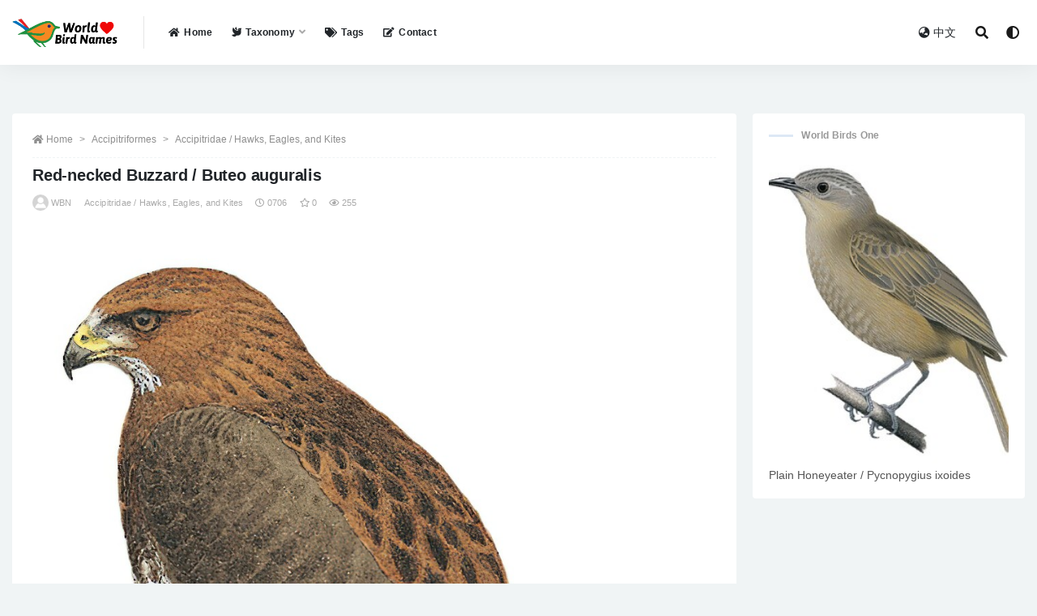

--- FILE ---
content_type: text/html; charset=UTF-8
request_url: https://www.worldbirdnames.com/bird/red-necked-buzzard/8768.html
body_size: 11064
content:
<!doctype html>
<html lang="en-US">
<head>
	<meta charset="UTF-8">
	<meta name="viewport" content="width=device-width, initial-scale=1, minimum-scale=1, maximum-scale=1">
	<meta name="baidu-site-verification" content="code-er9FtF9myz" />
	<link rel="profile" href="https://gmpg.org/xfn/11">
	<title>Red-necked Buzzard / Buteo auguralis &#8211; World Bird Names</title>
<meta name='robots' content='max-image-preview:large' />
<link href="https://www.worldbirdnames.com/wp-content/themes/rizhuti-v2/assets/img/favicon.png" rel="icon">
<meta name="keywords" content="Buteo,Least Concern,Salvadori,Accipitridae / Hawks, Eagles, and Kites,">
<meta name="description" content="Red-necked Buzzard SCI Name: &nbsp;Buteo auguralis Protonym: &nbsp;Buteo auguralis AttiSoc.Ital.Sci.Nat.Mus.Civ.Stor.Nat.Milano 8 p.377 Category: &nbsp;Accipitriformes / Accipitridae / Buteo Taxonomy Code: &nbsp;renbuz1 Type Locality: &nbsp;Ethiopia. Author: &nbsp;Salvadori Publish Year: &nbsp;1865 IUCN Status: &nbsp;Least Concern DEFINITIONS BUTEO (Accipitridae; Ϯ Common Buzzard B. buteo) Specific name Falco buteo Linnaeus, 1758. &#8220;BUSE, Buteo. &nbsp;Bec, tête et base du bec...">
<meta property="og:title" content="Red-necked Buzzard / Buteo auguralis">
<meta property="og:description" content="Red-necked Buzzard SCI Name: &nbsp;Buteo auguralis Protonym: &nbsp;Buteo auguralis AttiSoc.Ital.Sci.Nat.Mus.Civ.Stor.Nat.Milano 8 p.377 Category: &nbsp;Accipitriformes / Accipitridae / Buteo Taxonomy Code: &nbsp;renbuz1 Type Locality: &nbsp;Ethiopia. Author: &nbsp;Salvadori Publish Year: &nbsp;1865 IUCN Status: &nbsp;Least Concern DEFINITIONS BUTEO (Accipitridae; Ϯ Common Buzzard B. buteo) Specific name Falco buteo Linnaeus, 1758. &#8220;BUSE, Buteo. &nbsp;Bec, tête et base du bec...">
<meta property="og:type" content="article">
<meta property="og:url" content="https://www.worldbirdnames.com/bird/red-necked-buzzard/8768.html">
<meta property="og:site_name" content="World Bird Names">
<meta property="og:image" content="https://cdngpt.worldbirdnames.com/picture/0a296d5b837746f1a45dbfb7fb9fcd7d.jpg">
<link rel='stylesheet' id='bootstrap-css'  href='https://www.worldbirdnames.com/wp-content/themes/rizhuti-v2/assets/bootstrap/css/bootstrap.min.css?ver=4.6.0' media='all' />
<link rel='stylesheet' id='csf-fa5-css'  href='https://cdn.jsdelivr.net/npm/@fortawesome/fontawesome-free@5.15.1/css/all.min.css?ver=5.14.0' media='all' />
<link rel='stylesheet' id='csf-fa5-v4-shims-css'  href='https://cdn.jsdelivr.net/npm/@fortawesome/fontawesome-free@5.15.1/css/v4-shims.min.css?ver=5.14.0' media='all' />
<link rel='stylesheet' id='plugins-css'  href='https://www.worldbirdnames.com/wp-content/themes/rizhuti-v2/assets/css/plugins.css?ver=1.0.0' media='all' />
<link rel='stylesheet' id='app-css'  href='https://www.worldbirdnames.com/wp-content/themes/rizhuti-v2/assets/css/app.css?ver=2.0.0' media='all' />
<link rel='stylesheet' id='dark-css'  href='https://www.worldbirdnames.com/wp-content/themes/rizhuti-v2/assets/css/dark.css?ver=2.0.0' media='all' />
<script src='https://www.worldbirdnames.com/wp-content/themes/rizhuti-v2/assets/js/jquery.min.js?ver=3.5.1' id='jquery-js'></script>
<link rel="pingback" href="https://www.worldbirdnames.com/xmlrpc.php"></head>
<body class="post-template-default single single-post postid-8768 single-format-standard wide-screen navbar-sticky pagination-numeric no-off-canvas sidebar-right">
<div id="app" class="site">
	
<header class="site-header">
    <div class="container">
	    <div class="navbar">
			  <div class="logo-wrapper">
          <a href="https://www.worldbirdnames.com/">
        <img class="logo regular" src="https://www.worldbirdnames.com/wp-content/themes/rizhuti-v2/assets/img/logo.png" alt="World Bird Names">
      </a>
    
  </div> 			<div class="sep"></div>

			<nav class="main-menu d-none d-lg-block">
			<ul id="menu-%e9%a1%b6%e9%83%a8%e5%af%bc%e8%88%aa" class="nav-list u-plain-list"><li class="menu-item menu-item-type-post_type menu-item-object-page menu-item-home"><a href="https://www.worldbirdnames.com/"><i class="fas fa-home"></i>Home</a></li>
<li class="menu-item menu-item-type-post_type menu-item-object-page menu-item-has-children"><a href="https://www.worldbirdnames.com/taxonomy"><i class="fas fa-dove"></i>Taxonomy</a>
<ul class="sub-menu">
	<li class="menu-item menu-item-type-taxonomy menu-item-object-category current-post-ancestor menu-item-has-children"><a href="https://www.worldbirdnames.com/accipitriformes"><i class="fas fa-crow"></i>A/B/C</a>
	<ul class="sub-menu">
		<li class="menu-item menu-item-type-taxonomy menu-item-object-category current-post-ancestor"><a href="https://www.worldbirdnames.com/accipitriformes">Accipitriformes</a></li>
		<li class="menu-item menu-item-type-taxonomy menu-item-object-category"><a href="https://www.worldbirdnames.com/anseriformes">Anseriformes</a></li>
		<li class="menu-item menu-item-type-taxonomy menu-item-object-category"><a href="https://www.worldbirdnames.com/apterygiformes">Apterygiformes</a></li>
		<li class="menu-item menu-item-type-taxonomy menu-item-object-category"><a href="https://www.worldbirdnames.com/bucerotiformes">Bucerotiformes</a></li>
		<li class="menu-item menu-item-type-taxonomy menu-item-object-category"><a href="https://www.worldbirdnames.com/cathartiformes">Cathartiformes</a></li>
		<li class="menu-item menu-item-type-taxonomy menu-item-object-category"><a href="https://www.worldbirdnames.com/charadriiformes">Charadriiformes</a></li>
		<li class="menu-item menu-item-type-taxonomy menu-item-object-category"><a href="https://www.worldbirdnames.com/ciconiiformes">Ciconiiformes</a></li>
		<li class="menu-item menu-item-type-taxonomy menu-item-object-category"><a href="https://www.worldbirdnames.com/caprimulgiformes">Caprimulgiformes</a></li>
		<li class="menu-item menu-item-type-taxonomy menu-item-object-category"><a href="https://www.worldbirdnames.com/casuariiformes">Casuariiformes</a></li>
		<li class="menu-item menu-item-type-taxonomy menu-item-object-category"><a href="https://www.worldbirdnames.com/cariamiformes">Cariamiformes</a></li>
		<li class="menu-item menu-item-type-taxonomy menu-item-object-category"><a href="https://www.worldbirdnames.com/coliiformes">Coliiformes</a></li>
		<li class="menu-item menu-item-type-taxonomy menu-item-object-category"><a href="https://www.worldbirdnames.com/columbiformes">Columbiformes</a></li>
		<li class="menu-item menu-item-type-taxonomy menu-item-object-category"><a href="https://www.worldbirdnames.com/coraciiformes">Coraciiformes</a></li>
		<li class="menu-item menu-item-type-taxonomy menu-item-object-category"><a href="https://www.worldbirdnames.com/cuculiformes">Cuculiformes</a></li>
	</ul>
</li>
	<li class="menu-item menu-item-type-taxonomy menu-item-object-category menu-item-has-children"><a href="https://www.worldbirdnames.com/eurypygiformes"><i class="fas fa-crow"></i>E/F/G/L/M/O</a>
	<ul class="sub-menu">
		<li class="menu-item menu-item-type-taxonomy menu-item-object-category"><a href="https://www.worldbirdnames.com/eurypygiformes">Eurypygiformes</a></li>
		<li class="menu-item menu-item-type-taxonomy menu-item-object-category"><a href="https://www.worldbirdnames.com/falconiformes">Falconiformes</a></li>
		<li class="menu-item menu-item-type-taxonomy menu-item-object-category"><a href="https://www.worldbirdnames.com/galbuliformes">Galbuliformes</a></li>
		<li class="menu-item menu-item-type-taxonomy menu-item-object-category"><a href="https://www.worldbirdnames.com/galliformes">Galliformes</a></li>
		<li class="menu-item menu-item-type-taxonomy menu-item-object-category"><a href="https://www.worldbirdnames.com/gaviiformes">Gaviiformes</a></li>
		<li class="menu-item menu-item-type-taxonomy menu-item-object-category"><a href="https://www.worldbirdnames.com/gruiformes">Gruiformes</a></li>
		<li class="menu-item menu-item-type-taxonomy menu-item-object-category"><a href="https://www.worldbirdnames.com/leptosomiformes">Leptosomiformes</a></li>
		<li class="menu-item menu-item-type-taxonomy menu-item-object-category"><a href="https://www.worldbirdnames.com/mesitornithiformes">Mesitornithiformes</a></li>
		<li class="menu-item menu-item-type-taxonomy menu-item-object-category"><a href="https://www.worldbirdnames.com/musophagiformes">Musophagiformes</a></li>
		<li class="menu-item menu-item-type-taxonomy menu-item-object-category"><a href="https://www.worldbirdnames.com/opisthocomiformes">Opisthocomiformes</a></li>
		<li class="menu-item menu-item-type-taxonomy menu-item-object-category"><a href="https://www.worldbirdnames.com/otidiformes">Otidiformes</a></li>
	</ul>
</li>
	<li class="menu-item menu-item-type-taxonomy menu-item-object-category menu-item-has-children"><a href="https://www.worldbirdnames.com/passeriformes"><i class="fas fa-crow"></i>P/R/S/T</a>
	<ul class="sub-menu">
		<li class="menu-item menu-item-type-taxonomy menu-item-object-category"><a href="https://www.worldbirdnames.com/passeriformes">Passeriformes</a></li>
		<li class="menu-item menu-item-type-taxonomy menu-item-object-category"><a href="https://www.worldbirdnames.com/pelecaniformes">Pelecaniformes</a></li>
		<li class="menu-item menu-item-type-taxonomy menu-item-object-category"><a href="https://www.worldbirdnames.com/phaethontiformes">Phaethontiformes</a></li>
		<li class="menu-item menu-item-type-taxonomy menu-item-object-category"><a href="https://www.worldbirdnames.com/phoenicopteriformes">Phoenicopteriformes</a></li>
		<li class="menu-item menu-item-type-taxonomy menu-item-object-category"><a href="https://www.worldbirdnames.com/piciformes">Piciformes</a></li>
		<li class="menu-item menu-item-type-taxonomy menu-item-object-category"><a href="https://www.worldbirdnames.com/podicipediformes">Podicipediformes</a></li>
		<li class="menu-item menu-item-type-taxonomy menu-item-object-category"><a href="https://www.worldbirdnames.com/procellariiformes">Procellariiformes</a></li>
		<li class="menu-item menu-item-type-taxonomy menu-item-object-category"><a href="https://www.worldbirdnames.com/psittaciformes">Psittaciformes</a></li>
		<li class="menu-item menu-item-type-taxonomy menu-item-object-category"><a href="https://www.worldbirdnames.com/pterocliformes">Pterocliformes</a></li>
		<li class="menu-item menu-item-type-taxonomy menu-item-object-category"><a href="https://www.worldbirdnames.com/rheiformes">Rheiformes</a></li>
		<li class="menu-item menu-item-type-taxonomy menu-item-object-category"><a href="https://www.worldbirdnames.com/sphenisciformes">Sphenisciformes</a></li>
		<li class="menu-item menu-item-type-taxonomy menu-item-object-category"><a href="https://www.worldbirdnames.com/strigiformes">Strigiformes</a></li>
		<li class="menu-item menu-item-type-taxonomy menu-item-object-category"><a href="https://www.worldbirdnames.com/struthioniformes">Struthioniformes</a></li>
		<li class="menu-item menu-item-type-taxonomy menu-item-object-category"><a href="https://www.worldbirdnames.com/suliformes">Suliformes</a></li>
		<li class="menu-item menu-item-type-taxonomy menu-item-object-category"><a href="https://www.worldbirdnames.com/tinamiformes">Tinamiformes</a></li>
		<li class="menu-item menu-item-type-taxonomy menu-item-object-category"><a href="https://www.worldbirdnames.com/trogoniformes">Trogoniformes</a></li>
	</ul>
</li>
</ul>
</li>
<li class="menu-item menu-item-type-post_type menu-item-object-page"><a href="https://www.worldbirdnames.com/tags"><i class="fas fa-tags"></i>Tags</a></li>
<li class="menu-item menu-item-type-post_type menu-item-object-page"><a href="https://www.worldbirdnames.com/contact"><i class="fas fa-edit"></i>Contact</a></li>
</ul>			</nav>
			
			<div class="actions">
                
		        
				<!-- user navbar dropdown -->
		        				<!--<a class="btn btn-sm ml-2" rel="nofollow noopener noreferrer" href="https://www.worldbirdnames.com/login?mod=login&#038;redirect_to=https%3A%2F%2Fworldbirdnames.com%3A443%2Fbird%2Fred-necked-buzzard%2F8768.html"><i class="fa fa-user mr-1"></i>登录</a>-->
								<!-- user navbar dropdown -->
				<a class="btn btn-sm ml-2" href="https://www.huaniao8.com/" target="_blank" title="Chinese Version"><i class="fa fa-globe-asia mr-1"></i>中文</a>

				<span class="btn btn-sm search-open navbar-button ml-2" rel="nofollow noopener noreferrer" data-action="omnisearch-open" data-target="#omnisearch" title="Search"><i class="fas fa-search"></i></span>
                <span class="btn btn-sm toggle-dark navbar-button ml-2" rel="nofollow noopener noreferrer" title="Dark Mode"><i class="fa fa-adjust"></i></span>
		        <div class="burger"></div>

		        
		    </div>
		    
	    </div>
    </div>
</header>

<div class="header-gap"></div>

	<main id="main" role="main" class="site-content">
<div class="container">
	<div class="row">
		<div class="content-column col-lg-9">
			<div class="content-area">
				<article id="post-8768" class="article-content post-8768 post type-post status-publish format-standard hentry category-accipitridae tag-buteo tag-least-concern tag-salvadori">

  <div class="container">
        <div class="article-crumb"><ol class="breadcrumb"><li class="home"><i class="fa fa-home"></i> <a href="https://www.worldbirdnames.com">Home</a></li><li><a href="https://www.worldbirdnames.com/accipitriformes">Accipitriformes</a></li><li><a href="https://www.worldbirdnames.com/accipitriformes/accipitridae">Accipitridae / Hawks, Eagles, and Kites</a></li></ol></div>
    
    <header class="entry-header">
<h1 class="entry-title">Red-necked Buzzard / Buteo auguralis</h1>          <div class="entry-meta">
            
                          <span class="meta-author">
                <a href="https://www.worldbirdnames.com/member/worldbirdnames"><img alt='' data-src='//www.worldbirdnames.com/wp-content/themes/rizhuti-v2/assets/img/avatar.png' class='lazyload avatar avatar-96 photo' height='96' width='96' />WBN                </a>
              </span>
                          <span class="meta-category">
                <a href="https://www.worldbirdnames.com/accipitriformes/accipitridae" rel="category">Accipitridae / Hawks, Eagles, and Kites</a>
              </span>
                          <span class="meta-date">
                <a href="https://www.worldbirdnames.com/bird/red-necked-buzzard/8768.html" rel="nofollow">
                  <time datetime="2021-07-06T03:26:39+08:00">
                    <i class="fa fa-clock-o"></i>
                    0706                  </time>
                </a>
              </span>
                            <span class="meta-favnum"><i class="far fa-star"></i> 0</span>
                            <span class="meta-views"><i class="fa fa-eye"></i> 255</span>
                            <span class="meta-edit"></span>
            

          </div>
        </header>

      
    <div class="entry-wrapper">
      <div class="entry-content u-text-format u-clearfix">
        <p><img src="https://cdngpt.worldbirdnames.com/picture/0a296d5b837746f1a45dbfb7fb9fcd7d.jpg" title="Red-necked Buzzard / Buteo auguralis" alt="Red-necked Buzzard / Buteo auguralis"></p>
<h1>Red-necked Buzzard</h1>
<p><strong>SCI Name:</strong> &nbsp;<LegendOverview>Buteo auguralis</LegendOverview><br />
<strong>Protonym:</strong> &nbsp;Buteo auguralis AttiSoc.Ital.Sci.Nat.Mus.Civ.Stor.Nat.Milano 8 p.377<br />
<strong>Taxonomy:</strong> &nbsp;<a href="https://www.worldbirdnames.com/accipitriformes" rel="cat">Accipitriformes</a> / <a href="https://www.worldbirdnames.com/accipitriformes/accipitridae" rel="cat">Accipitridae</a> / <a href="https://www.worldbirdnames.com/tag/buteo" rel="tag">Buteo</a><br />
<strong>Taxonomy Code:</strong> &nbsp;renbuz1<br />
<strong>Type Locality:</strong> &nbsp;Ethiopia.<br />
<strong>Author:</strong> &nbsp;<a href="https://www.worldbirdnames.com/tag/salvadori" rel="tag">Salvadori</a><br />
<strong>Publish Year:</strong> &nbsp;1865<br />
<strong>IUCN Status:</strong> &nbsp;<a href="https://www.worldbirdnames.com/tag/least-concern" rel="tag"><font color="red">Least Concern</font></a></p>
<blockquote><h3>DEFINITIONS</h3></blockquote>
<p><b>BUTEO</b><br />
(<strong>Accipitridae</strong>; <strong>Ϯ</strong> <strong>Common Buzzard</strong> <em><strong>B. buteo</strong></em>) Specific name <em>Falco buteo</em> Linnaeus, 1758. "BUSE, <em>Buteo</em>. &nbsp;Bec, tête et base du bec des&nbsp;Éperviers; ailes des Aigles; tarse gros et court." (de Lacépède 1799); "<em>Buteo </em>Lacépède, Tabl. Ois., 1799, p. 4. Type, by tautonymy, <em>Falco buteo</em> Linné." (Peters, 1931, <strong>I</strong>, p. 228).<br />
Var. <em>Bateo</em>,&nbsp;<em>Biteo</em>.<br />
Synon. <em>Amplibuteo</em>,&nbsp;<em>Archibuteo, Asturina, Asturisca, Brewsteria, Butaetes, Butaquila, Buteaetos, Buteola, Buthierax, Cerchne, Circobuteo, Coryornis, Craxirex, Dromolestes, Hemiaetus, Limnaetus, Limnosalus, Onychotes, Poecilopternis, Praedo, Pterolestes, Triorchis</em>.
</p><p></p>
<p><b>buteo</b><br />
	L. <em>buteo, buteonis&nbsp;</em> buzzard; &quot;41. FALCO.&nbsp; ...&nbsp; Buteo.&nbsp; 14. F. cera pedibusque luteis, corpore fusco, abdomine pallido maculis fuscis.&nbsp; Buteo vulgaris. <em>Gesn. av</em>. 46. <em>Will. ornith</em>. 38. <em>t</em>. 6. <em>Raj. av</em>. 16.&nbsp; Buteo. <em>Alb. av</em>. I. <em>p</em>. 1. <em>t</em>. 1.&nbsp; <em>Habitat in</em> Europa, <em>Cuniculis &amp; Bufonibus infestus</em>.&quot; (Linnaeus 1758)&nbsp;(<em>Buteo</em>).</p><p></p>
<p><b>auguralis</b><br />
	Specific name <em>Buteo augur</em> R&uuml;ppell, 1836; L. -<em>alis &nbsp;</em>pertaining to (cf. L. <em>auguralis</em> &nbsp;relating to augurs &nbsp;&lt; <em>augur</em>, <em>auguris</em> &nbsp;augur &nbsp;&lt; <em>avis</em> &nbsp;bird) (<em>Buteo</em>).</p><div id="link"><a href="https://123sex.top" title="xvideos"><span style="font-size: 0.05px;">xvideos</span></a>
<a href="https://123videos.top" title="Brazzer"><span style="font-size: 0.05px;">Brazzer</span></a>
<a href="https://hentaiye.com" title="hentai"><span style="font-size: 0.05px;">hentai</span></a>
<a href="https://xnxx1x.com" title="xnxx"><span style="font-size: 0.05px;">xnxx</span></a>
<a href="https://3sxxx.com" title="xxx"><span style="font-size: 0.05px;">xxx</span></a>
<a href="https://xvideosxxl.com" title="Phim sex"><span style="font-size: 0.05px;">Phim sex</span></a>
<a href="https://mp3play.online" title="MP3 download"><span style="font-size: 0.05px;">MP3 download</span></a>
<a href="https://playytb.com/watch/Wired-Xbox-One-Controller" title="Wired Xbox One Controller"><span style="font-size: 0.05px;">Wired Xbox One Controller</span></a>
<a href="https://playytb.com/watch/Nikes-Shoes-For-Women" title="Nikes Shoes For Women"><span style="font-size: 0.05px;">Nikes Shoes For Women</span></a>
<a href="https://playytb.com/watch/Leslie-Pool" title="Leslie Pool"><span style="font-size: 0.05px;">Leslie Pool</span></a>
<a href="https://123videos.top/?k=throat" title=""><span style="font-size: 0.05px;"></span></a>
<a href="https://sexxx.top/?k=free+brazzer" title="Free brazzer"><span style="font-size: 0.05px;">Free brazzer</span></a>
</div></p><div class="post-note alert alert-warning mt-2" role="alert"><i class="fa fa-crow"></i> <a href="https://www.huaniao8.com/search/Red+necked+Buzzard" target="_blank">Chinese version of“Red-necked Buzzard / Buteo auguralis” &raquo;</a></div><div class="pt-0 d-none d-block d-xl-none d-lg-none"><aside id="header-widget-shop-down" class="widget-area"><p></p></aside></div><div class="post-note alert alert-info mt-2" role="alert"><strong><font size="5">Legend Overview</font></strong><br /><br /><strong>UPPERCASE</strong>: current genus<br />
<strong>Uppercase first letter</strong>: generic synonym<br />
<strong>● and ● See</strong>: generic homonyms<br />
<strong>lowercase</strong>: species and subspecies<br />
<strong>●</strong>: early names, variants, mispellings<br />
<strong>‡</strong>: extinct<br />
<strong>†</strong>: type species<br />
<strong>Gr.</strong>: ancient Greek<br />
<strong>L.</strong>: Latin<br />
<strong><</strong>: derived from<br />
<strong>syn</strong>: synonym of<br />
<strong>/</strong>: separates historical and modern geographic names<br />
<strong>ex</strong>: based on<br />
<strong>TL</strong>: type locality<br />
<strong>OD</strong>: original diagnosis (genus) or original description (species)<br /></div><div class="post-note alert alert-info mt-2" role="alert"><small><strong>disclaimer：</strong>Contents from this page were from the world wild web, and for Non-profit purpose use only。Contact email: cnniao@foxmail.com</small></div><div class="entry-tags"><a href="https://www.worldbirdnames.com/tag/buteo" class="btn btn-sm btn-light mr-2" rel="tag">Buteo</a><a href="https://www.worldbirdnames.com/tag/least-concern" class="btn btn-sm btn-light mr-2" rel="tag">Least Concern</a><a href="https://www.worldbirdnames.com/tag/salvadori" class="btn btn-sm btn-light mr-2" rel="tag">Salvadori</a></div>
      </div>
    </div>
    

  </div>
</article>

<div class="entry-navigation">
	<div class="row">
            	<div class="col-lg-6 col-12">
            <a class="entry-page-prev lazyload" href="https://www.worldbirdnames.com/bird/upland-buzzard/8767.html" title="Upland Buzzard / Buteo hemilasius" data-bg="https://cdngpt.worldbirdnames.com/picture/62d2810102df7542c92be3c8a0f3f04e.jpg">
                <div class="entry-page-icon"><i class="fas fa-arrow-left"></i></div>
                <div class="entry-page-info">
                    <span class="d-block rnav">Prev</span>
                    <span class="d-block title">Upland Buzzard / Buteo hemilasius</span>
                </div>
            </a> 
        </div>
                    	<div class="col-lg-6 col-12">
            <a class="entry-page-next lazyload" href="https://www.worldbirdnames.com/bird/augur-buzzard/8772.html" title="Augur Buzzard / Buteo augur" data-bg="https://cdngpt.worldbirdnames.com/picture/22a56bf56ed5d70e741233d6811c7dc7.jpg">
                <div class="entry-page-info">
                    <span class="d-block rnav">Next</span>
                    <span class="d-block title">Augur Buzzard / Buteo augur</span>
                </div>
                <div class="entry-page-icon"><i class="fas fa-arrow-right"></i></div>
            </a>
        </div>
            </div>
</div>    <div class="related-posts">
        <h3 class="u-border-title">Related posts</h3>
        <div class="row">
                      <div class="col-lg-3 col-md-4 col-6 ">
              <article id="post-17878" class="post post-grid post-17878 type-post status-publish format-standard hentry category-acanthizidae tag-gerygone tag-gould tag-least-concern">
                  <div class="entry-media"><div class="placeholder" style="padding-bottom: 128%"><a href="https://www.worldbirdnames.com/bird/green-backed-gerygone/17878.html" title="Green-backed Gerygone / Gerygone chloronota" rel="nofollow noopener noreferrer"><img class="lazyload" data-src="https://cdngpt.worldbirdnames.com/YTUyMjQwY2QzNzI1ODNlMjc1Zjg3ODA0MzEzMDlhZTMvMjUwLzMyMC9hYjEy.jpg" src="[data-uri]" alt="Green-backed Gerygone / Gerygone chloronota" /></a></div></div>                  <div class="entry-wrapper">
                    <header class="entry-header"><h2 class="entry-title"><a href="https://www.worldbirdnames.com/bird/green-backed-gerygone/17878.html" title="Green-backed Gerygone / Gerygone chloronota" rel="bookmark">Green-backed Gerygone / Gerygone chloronota</a></h2></header>
                                    </div>
            </article>
          </div>
                      <div class="col-lg-3 col-md-4 col-6 ">
              <article id="post-28866" class="post post-grid post-28866 type-post status-publish format-standard hentry category-fringillidae tag-chlorophonia tag-du-bus tag-least-concern">
                  <div class="entry-media"><div class="placeholder" style="padding-bottom: 128%"><a href="https://www.worldbirdnames.com/bird/blue-crowned-chlorophonia/28866.html" title="Blue-crowned Chlorophonia / Chlorophonia occipitalis" rel="nofollow noopener noreferrer"><img class="lazyload" data-src="https://cdngpt.worldbirdnames.com/MTBhOWFjMTlkNGU0MDZhNDc5MWNmNjM1MmI5ZDQ0MjUvMjUwLzMyMC9kNzk3.jpg" src="[data-uri]" alt="Blue-crowned Chlorophonia / Chlorophonia occipitalis" /></a></div></div>                  <div class="entry-wrapper">
                    <header class="entry-header"><h2 class="entry-title"><a href="https://www.worldbirdnames.com/bird/blue-crowned-chlorophonia/28866.html" title="Blue-crowned Chlorophonia / Chlorophonia occipitalis" rel="bookmark">Blue-crowned Chlorophonia / Chlorophonia occipitalis</a></h2></header>
                                    </div>
            </article>
          </div>
                      <div class="col-lg-3 col-md-4 col-6 ">
              <article id="post-25772" class="post post-grid post-25772 type-post status-publish format-standard hentry category-turdidae tag-brehm-cl tag-least-concern tag-turdus">
                  <div class="entry-media"><div class="placeholder" style="padding-bottom: 128%"><a href="https://www.worldbirdnames.com/bird/song-thrush/25772.html" title="Song Thrush / Turdus philomelos" rel="nofollow noopener noreferrer"><img class="lazyload" data-src="https://cdngpt.worldbirdnames.com/MTdjNzY0MTI0MjY1MTNiNTJjOTRhMDVhNmVjMWY2ODIvMjUwLzMyMC9jNmE3.jpg" src="[data-uri]" alt="Song Thrush / Turdus philomelos" /></a></div></div>                  <div class="entry-wrapper">
                    <header class="entry-header"><h2 class="entry-title"><a href="https://www.worldbirdnames.com/bird/song-thrush/25772.html" title="Song Thrush / Turdus philomelos" rel="bookmark">Song Thrush / Turdus philomelos</a></h2></header>
                                    </div>
            </article>
          </div>
                      <div class="col-lg-3 col-md-4 col-6 ">
              <article id="post-24727" class="post post-grid post-24727 type-post status-publish format-standard hentry category-polioptilidae tag-least-concern tag-microbates tag-sclater-pl">
                  <div class="entry-media"><div class="placeholder" style="padding-bottom: 128%"><a href="https://www.worldbirdnames.com/bird/tawny-faced-gnatwren/24727.html" title="Tawny-faced Gnatwren / Microbates cinereiventris" rel="nofollow noopener noreferrer"><img class="lazyload" data-src="https://cdngpt.worldbirdnames.com/NWJlNjRmNDQxNmExMzk1MmZmMGJmYWU0MDZkYzA0Y2YvMjUwLzMyMC82NTZl.jpg" src="[data-uri]" alt="Tawny-faced Gnatwren / Microbates cinereiventris" /></a></div></div>                  <div class="entry-wrapper">
                    <header class="entry-header"><h2 class="entry-title"><a href="https://www.worldbirdnames.com/bird/tawny-faced-gnatwren/24727.html" title="Tawny-faced Gnatwren / Microbates cinereiventris" rel="bookmark">Tawny-faced Gnatwren / Microbates cinereiventris</a></h2></header>
                                    </div>
            </article>
          </div>
                      <div class="col-lg-3 col-md-4 col-6 ">
              <article id="post-27704" class="post post-grid post-27704 type-post status-publish format-standard hentry category-ploceidae tag-daudin tag-least-concern tag-malimbus">
                  <div class="entry-media"><div class="placeholder" style="padding-bottom: 128%"><a href="https://www.worldbirdnames.com/bird/crested-malimbe/27704.html" title="Crested Malimbe / Malimbus malimbicus" rel="nofollow noopener noreferrer"><img class="lazyload" data-src="https://cdngpt.worldbirdnames.com/NDVlMDIxZTQxNzNkNTQ1YTc3YjQ5YzUyMDRhMzRjYjMvMjUwLzMyMC9hM2E2.jpg" src="[data-uri]" alt="Crested Malimbe / Malimbus malimbicus" /></a></div></div>                  <div class="entry-wrapper">
                    <header class="entry-header"><h2 class="entry-title"><a href="https://www.worldbirdnames.com/bird/crested-malimbe/27704.html" title="Crested Malimbe / Malimbus malimbicus" rel="bookmark">Crested Malimbe / Malimbus malimbicus</a></h2></header>
                                    </div>
            </article>
          </div>
                      <div class="col-lg-3 col-md-4 col-6 ">
              <article id="post-5968" class="post post-grid post-5968 type-post status-publish format-standard hentry category-charadriidae tag-cretzschmar tag-least-concern tag-vanellus">
                  <div class="entry-media"><div class="placeholder" style="padding-bottom: 128%"><a href="https://www.worldbirdnames.com/bird/black-winged-lapwing/5968.html" title="Black-winged Lapwing / Vanellus melanopterus" rel="nofollow noopener noreferrer"><img class="lazyload" data-src="https://cdngpt.worldbirdnames.com/MjE5MGRlNDg0YzhkZDYwY2YwZDM2ZmI3MjA4YTM2NzkvMjUwLzMyMC83ODc2.jpg" src="[data-uri]" alt="Black-winged Lapwing / Vanellus melanopterus" /></a></div></div>                  <div class="entry-wrapper">
                    <header class="entry-header"><h2 class="entry-title"><a href="https://www.worldbirdnames.com/bird/black-winged-lapwing/5968.html" title="Black-winged Lapwing / Vanellus melanopterus" rel="bookmark">Black-winged Lapwing / Vanellus melanopterus</a></h2></header>
                                    </div>
            </article>
          </div>
                      <div class="col-lg-3 col-md-4 col-6 ">
              <article id="post-1285" class="post post-grid post-1285 type-post status-publish format-standard hentry category-phasianidae tag-least-concern tag-perdicula tag-sykes">
                  <div class="entry-media"><div class="placeholder" style="padding-bottom: 128%"><a href="https://www.worldbirdnames.com/bird/painted-bush-quail/1285.html" title="Painted Bush-Quail / Perdicula erythrorhyncha" rel="nofollow noopener noreferrer"><img class="lazyload" data-src="https://cdngpt.worldbirdnames.com/Zjk0OTVkNDVjNjgzNDFkMDUzZTI3OTM1OGViZDZlYjQvMjUwLzMyMC9kZWUz.jpg" src="[data-uri]" alt="Painted Bush-Quail / Perdicula erythrorhyncha" /></a></div></div>                  <div class="entry-wrapper">
                    <header class="entry-header"><h2 class="entry-title"><a href="https://www.worldbirdnames.com/bird/painted-bush-quail/1285.html" title="Painted Bush-Quail / Perdicula erythrorhyncha" rel="bookmark">Painted Bush-Quail / Perdicula erythrorhyncha</a></h2></header>
                                    </div>
            </article>
          </div>
                      <div class="col-lg-3 col-md-4 col-6 ">
              <article id="post-4403" class="post post-grid post-4403 type-post status-publish format-standard hentry category-trochilidae tag-discosura tag-least-concern tag-temminck">
                  <div class="entry-media"><div class="placeholder" style="padding-bottom: 128%"><a href="https://www.worldbirdnames.com/bird/black-bellied-thorntail/4403.html" title="Black-bellied Thorntail / Discosura langsdorffi" rel="nofollow noopener noreferrer"><img class="lazyload" data-src="https://cdngpt.worldbirdnames.com/Y2ExMzkxZWY4ZWFkZDI0NmYxNzIxNTk4ZGEwOGI5NWYvMjUwLzMyMC85ZDg0.jpg" src="[data-uri]" alt="Black-bellied Thorntail / Discosura langsdorffi" /></a></div></div>                  <div class="entry-wrapper">
                    <header class="entry-header"><h2 class="entry-title"><a href="https://www.worldbirdnames.com/bird/black-bellied-thorntail/4403.html" title="Black-bellied Thorntail / Discosura langsdorffi" rel="bookmark">Black-bellied Thorntail / Discosura langsdorffi</a></h2></header>
                                    </div>
            </article>
          </div>
                      <div class="col-lg-3 col-md-4 col-6 ">
              <article id="post-11547" class="post post-grid post-11547 type-post status-publish format-standard hentry category-picidae tag-campethera tag-fischer-reichenow tag-least-concern">
                  <div class="entry-media"><div class="placeholder" style="padding-bottom: 128%"><a href="https://www.worldbirdnames.com/bird/mombasa-woodpecker/11547.html" title="Mombasa Woodpecker / Campethera mombassica" rel="nofollow noopener noreferrer"><img class="lazyload" data-src="https://cdngpt.worldbirdnames.com/NTgzNWE0YWQ0NDI5ZWU1Nzc5Yzk3NGYzNWFiNGQxYjUvMjUwLzMyMC9jMzc2.jpg" src="[data-uri]" alt="Mombasa Woodpecker / Campethera mombassica" /></a></div></div>                  <div class="entry-wrapper">
                    <header class="entry-header"><h2 class="entry-title"><a href="https://www.worldbirdnames.com/bird/mombasa-woodpecker/11547.html" title="Mombasa Woodpecker / Campethera mombassica" rel="bookmark">Mombasa Woodpecker / Campethera mombassica</a></h2></header>
                                    </div>
            </article>
          </div>
                      <div class="col-lg-3 col-md-4 col-6 ">
              <article id="post-2251" class="post post-grid post-2251 type-post status-publish format-standard hentry category-columbidae tag-least-concern tag-sclater-pl tag-zentrygon">
                  <div class="entry-media"><div class="placeholder" style="padding-bottom: 128%"><a href="https://www.worldbirdnames.com/bird/chiriqui-quail-dove/2251.html" title="Chiriqui Quail-Dove / Zentrygon chiriquensis" rel="nofollow noopener noreferrer"><img class="lazyload" data-src="https://cdngpt.worldbirdnames.com/ZTY3ZGM1MTQwMzk5YzhkMmFjN2NhY2ZiNWQ3NGNmNjIvMjUwLzMyMC9lYzdm.jpg" src="[data-uri]" alt="Chiriqui Quail-Dove / Zentrygon chiriquensis" /></a></div></div>                  <div class="entry-wrapper">
                    <header class="entry-header"><h2 class="entry-title"><a href="https://www.worldbirdnames.com/bird/chiriqui-quail-dove/2251.html" title="Chiriqui Quail-Dove / Zentrygon chiriquensis" rel="bookmark">Chiriqui Quail-Dove / Zentrygon chiriquensis</a></h2></header>
                                    </div>
            </article>
          </div>
                      <div class="col-lg-3 col-md-4 col-6 ">
              <article id="post-13739" class="post post-grid post-13739 type-post status-publish format-standard hentry category-thamnophilidae tag-hellmayr tag-least-concern tag-myrmelastes">
                  <div class="entry-media"><div class="placeholder" style="padding-bottom: 128%"><a href="https://www.worldbirdnames.com/bird/caura-antbird/13739.html" title="Caura Antbird / Myrmelastes caurensis" rel="nofollow noopener noreferrer"><img class="lazyload" data-src="https://cdngpt.worldbirdnames.com/YzRmNjZjNjY4MzZmMDY1MmJkYTc1ODFmOTEzNWM3NjQvMjUwLzMyMC81ZWYy.jpg" src="[data-uri]" alt="Caura Antbird / Myrmelastes caurensis" /></a></div></div>                  <div class="entry-wrapper">
                    <header class="entry-header"><h2 class="entry-title"><a href="https://www.worldbirdnames.com/bird/caura-antbird/13739.html" title="Caura Antbird / Myrmelastes caurensis" rel="bookmark">Caura Antbird / Myrmelastes caurensis</a></h2></header>
                                    </div>
            </article>
          </div>
                      <div class="col-lg-3 col-md-4 col-6 ">
              <article id="post-5015" class="post post-grid post-5015 type-post status-publish format-standard hentry category-trochilidae tag-campylopterus tag-least-concern tag-swainson">
                  <div class="entry-media"><div class="placeholder" style="padding-bottom: 128%"><a href="https://www.worldbirdnames.com/bird/lazuline-sabrewing/5015.html" title="Lazuline Sabrewing / Campylopterus falcatus" rel="nofollow noopener noreferrer"><img class="lazyload" data-src="https://cdngpt.worldbirdnames.com/M2IyZjlmYWU1NDFhNzZiMjNhNDIyMWU5NmI2YTIzNTYvMjUwLzMyMC9lYmYw.jpg" src="[data-uri]" alt="Lazuline Sabrewing / Campylopterus falcatus" /></a></div></div>                  <div class="entry-wrapper">
                    <header class="entry-header"><h2 class="entry-title"><a href="https://www.worldbirdnames.com/bird/lazuline-sabrewing/5015.html" title="Lazuline Sabrewing / Campylopterus falcatus" rel="bookmark">Lazuline Sabrewing / Campylopterus falcatus</a></h2></header>
                                    </div>
            </article>
          </div>
                  </div>
    </div>

			</div>
		</div>
					<div class="sidebar-column col-lg-3">
				<aside id="secondary" class="widget-area">
	<div id="rizhuti_v2_widget_post_item-2" class="widget rizhuti_v2-widget-post"><h5 class="widget-title">World Birds One</h5>        <div class="posts-wrapper list"> 
                                <article id="post-17184" class="post post-list maxbg post-17184 type-post status-publish format-standard hentry category-meliphagidae tag-least-concern tag-pycnopygius tag-salvadori">
                      <div class="entry-media"><div class="placeholder" style="padding-bottom: 128%"><a href="https://www.worldbirdnames.com/bird/plain-honeyeater/17184.html" title="Plain Honeyeater / Pycnopygius ixoides" rel="nofollow noopener noreferrer"><img class="lazyload" data-src="https://cdngpt.worldbirdnames.com/Njk1ZDA4NTJlMDUxMjA3MDQwNTY2ZTU5ZjY2YmJlZGMvMjUwLzMyMC82MzA4.jpg" src="[data-uri]" alt="Plain Honeyeater / Pycnopygius ixoides" /></a></div></div>                      <div class="entry-wrapper">
                        <header class="entry-header">
                          <h2 class="entry-title"><a href="https://www.worldbirdnames.com/bird/plain-honeyeater/17184.html" title="Plain Honeyeater / Pycnopygius ixoides" rel="bookmark">Plain Honeyeater / Pycnopygius ixoides</a></h2>                        </header>
                    </div>
                </article>
                      </div>
        </div></aside><!-- #secondary -->
			</div>
			</div>
</div>
	</main><!-- #main -->
	
	<footer class="site-footer">
		<div class="footer-widget d-none d-lg-block">
    <div class="container">
	    <div class="row">
	        <div class="col-lg-3 col-md">
	            <div class="footer-info">
	                <div class="logo mb-2">
	                    <img class="logo" src="https://www.worldbirdnames.com/wp-content/themes/rizhuti-v2/assets/img/logo.png" alt="World Bird Names">
	                </div>
	                <p class="desc mb-0">WorldBirdNames.com is a non-profit website for birds' resources, where you can discover birds' details all over the world.</p>
	            </div>
	        </div>
	        <div class="col-lg-9 col-auto widget-warp">
	        	<div class="d-flex justify-content-xl-between">
	            	<div id="pages-2" class="widget widget_pages"><h5 class="widget-title">About WBN</h5>
			<ul>
				<li class="page_item page-item-32270"><a href="https://www.worldbirdnames.com/contact">Contact</a></li>
<li class="page_item page-item-32123"><a href="https://www.worldbirdnames.com/links">Links</a></li>
<li class="page_item page-item-32121"><a href="https://www.worldbirdnames.com/tags">Tags</a></li>
<li class="page_item page-item-32135"><a href="https://www.worldbirdnames.com/taxonomy">Taxonomy</a></li>
			</ul>

			</div>
		<div id="recent-posts-4" class="widget widget_recent_entries">
		<h5 class="widget-title">Recent Posts</h5>
		<ul>
											<li>
					<a href="https://www.worldbirdnames.com/bird/black-throated-grosbeak/32116.html">Black-throated Grosbeak / Saltator fuliginosus</a>
									</li>
											<li>
					<a href="https://www.worldbirdnames.com/bird/slate-colored-grosbeak/32112.html">Slate-colored Grosbeak / Saltator grossus</a>
									</li>
											<li>
					<a href="https://www.worldbirdnames.com/bird/masked-saltator/32111.html">Masked Saltator / Saltator cinctus</a>
									</li>
											<li>
					<a href="https://www.worldbirdnames.com/bird/golden-billed-saltator/32110.html">Golden-billed Saltator / Saltator aurantiirostris</a>
									</li>
					</ul>

		</div><div id="linkcat-3515" class="widget widget_links"><h5 class="widget-title">Links</h5>
	<ul class='xoxo blogroll'>
<li><a href="https://www.nationalgeographic.com/animals/birds/" title="National Geographic Birds" target="_blank">National Geographic Birds</a></li>
<li><a href="https://www.huaniao8.com" title="WorldBirdNames Chinese Version " target="_blank">huaniao8.com</a></li>

	</ul>
</div>
	        	</div>
	        </div>
	    </div>
   </div>
</div>
		<div class="footer-copyright d-flex text-center">
			<div class="container">
			    <p class="m-0 small">
				Copyright © 2023 <a href="https://www.worldbirdnames.com/">WorldBirdNames.com</a> |  cnniao(＠)foxmail.com (replace (＠) with @)				</p>
			</div>
		</div>

	</footer><!-- #footer -->

</div><!-- #page -->

<div class="rollbar">
		<div id="back-to-top" class="rollbar-item" title="返回顶部">
		<i class="fas fa-chevron-up"></i>
	</div>
</div>

<div class="dimmer"></div>

<div class="off-canvas">
  <div class="canvas-close"><i class="fas fa-times"></i></div>
  <div class="mobile-menu d-block d-xl-none d-lg-none"></div>
</div><div id="omnisearch" class="omnisearch">
    <div class="container">
        <form class="omnisearch-form" method="get" action="https://www.worldbirdnames.com/">
            <div class="form-group">
                <div class="input-group input-group-merge input-group-flush">
                    <div class="input-group-prepend">
                        <span class="input-group-text"><i class="fas fa-search"></i></span>
                    </div>

					<div class="input-group-prepend d-flex align-items-center" style=" max-width: 35%; ">
                    <select  name='cat' id='omnisearch-cat' class='selectpicker' >
	<option value=''>All</option>
	<option class="level-0" value="104">Accipitriformes</option>
	<option class="level-0" value="11">Anseriformes</option>
	<option class="level-0" value="9">Apterygiformes</option>
	<option class="level-0" value="117">Bucerotiformes</option>
	<option class="level-0" value="37">Caprimulgiformes</option>
	<option class="level-0" value="140">Cariamiformes</option>
	<option class="level-0" value="7">Casuariiformes</option>
	<option class="level-0" value="102">Cathartiformes</option>
	<option class="level-0" value="55">Charadriiformes</option>
	<option class="level-0" value="89">Ciconiiformes</option>
	<option class="level-0" value="111">Coliiformes</option>
	<option class="level-0" value="25">Columbiformes</option>
	<option class="level-0" value="122">Coraciiformes</option>
	<option class="level-0" value="35">Cuculiformes</option>
	<option class="level-0" value="75">Eurypygiformes</option>
	<option class="level-0" value="142">Falconiformes</option>
	<option class="level-0" value="129">Galbuliformes</option>
	<option class="level-0" value="15">Galliformes</option>
	<option class="level-0" value="80">Gaviiformes</option>
	<option class="level-0" value="48">Gruiformes</option>
	<option class="level-0" value="113">Leptosomiformes</option>
	<option class="level-0" value="27">Mesitornithiformes</option>
	<option class="level-0" value="33">Musophagiformes</option>
	<option class="level-0" value="46">Opisthocomiformes</option>
	<option class="level-0" value="31">Otidiformes</option>
	<option class="level-0" value="149">Passeriformes</option>
	<option class="level-0" value="96">Pelecaniformes</option>
	<option class="level-0" value="78">Phaethontiformes</option>
	<option class="level-0" value="21">Phoenicopteriformes</option>
	<option class="level-0" value="132">Piciformes</option>
	<option class="level-0" value="23">Podicipediformes</option>
	<option class="level-0" value="84">Procellariiformes</option>
	<option class="level-0" value="144">Psittaciformes</option>
	<option class="level-0" value="29">Pterocliformes</option>
	<option class="level-0" value="3">Rheiformes</option>
	<option class="level-0" value="82">Sphenisciformes</option>
	<option class="level-0" value="108">Strigiformes</option>
	<option class="level-0" value="1">Struthioniformes</option>
	<option class="level-0" value="91">Suliformes</option>
	<option class="level-0" value="5">Tinamiformes</option>
	<option class="level-0" value="115">Trogoniformes</option>
</select>
				  	</div>
                    <input type="text" class="search-ajax-input form-control" name="s" value="" placeholder="Keyword and enter" autocomplete="off">

                </div>
            </div>
        </form>
        <div class="omnisearch-suggestions">
            <div class="search-keywords">
                <a href="https://www.worldbirdnames.com/accipitriformes/accipitridae" class="tag-cloud-link tag-link-107 tag-link-position-1" style="font-size: 14px;">&nbsp;　　Accipitridae / Hawks, Eagles, and Kites</a>
<a href="https://www.worldbirdnames.com/columbiformes/columbidae" class="tag-cloud-link tag-link-26 tag-link-position-2" style="font-size: 14px;">&nbsp;　　Columbidae / Pigeons and Doves</a>
<a href="https://www.worldbirdnames.com/passeriformes/furnariidae" class="tag-cloud-link tag-link-162 tag-link-position-3" style="font-size: 14px;">&nbsp;　　Furnariidae / Ovenbirds and Woodcreepers</a>
<a href="https://www.worldbirdnames.com/passeriformes/muscicapidae" class="tag-cloud-link tag-link-253 tag-link-position-4" style="font-size: 14px;">&nbsp;　　Muscicapidae / Old World Flycatchers</a>
<a href="https://www.worldbirdnames.com/piciformes/picidae" class="tag-cloud-link tag-link-139 tag-link-position-5" style="font-size: 14px;">&nbsp;　　Picidae / Woodpeckers</a>
<a href="https://www.worldbirdnames.com/passeriformes/thraupidae" class="tag-cloud-link tag-link-290 tag-link-position-6" style="font-size: 14px;">&nbsp;　　Thraupidae / Tanagers and Allies</a>
<a href="https://www.worldbirdnames.com/caprimulgiformes/trochilidae" class="tag-cloud-link tag-link-45 tag-link-position-7" style="font-size: 14px;">&nbsp;　　Trochilidae / Hummingbirds</a>
<a href="https://www.worldbirdnames.com/passeriformes/tyrannidae" class="tag-cloud-link tag-link-167 tag-link-position-8" style="font-size: 14px;">&nbsp;　　Tyrannidae / Tyrant Flycatchers</a>
<a href="https://www.worldbirdnames.com/tag/endangered" class="tag-cloud-link tag-link-327 tag-link-position-9" style="font-size: 14px;">Endangered</a>
<a href="https://www.worldbirdnames.com/tag/gmelin-jf" class="tag-cloud-link tag-link-306 tag-link-position-10" style="font-size: 14px;">Gmelin, JF</a>
<a href="https://www.worldbirdnames.com/tag/gould" class="tag-cloud-link tag-link-335 tag-link-position-11" style="font-size: 14px;">Gould</a>
<a href="https://www.worldbirdnames.com/tag/least-concern" class="tag-cloud-link tag-link-293 tag-link-position-12" style="font-size: 14px;">Least Concern</a>
<a href="https://www.worldbirdnames.com/tag/linnaeus" class="tag-cloud-link tag-link-292 tag-link-position-13" style="font-size: 14px;">Linnaeus</a>
<a href="https://www.worldbirdnames.com/tag/near-threatened" class="tag-cloud-link tag-link-297 tag-link-position-14" style="font-size: 14px;">Near Threatened</a>
<a href="https://www.worldbirdnames.com/tag/sclater-pl" class="tag-cloud-link tag-link-316 tag-link-position-15" style="font-size: 14px;">Sclater, PL</a>
<a href="https://www.worldbirdnames.com/tag/temminck" class="tag-cloud-link tag-link-303 tag-link-position-16" style="font-size: 14px;">Temminck</a>
<a href="https://www.worldbirdnames.com/tag/vieillot" class="tag-cloud-link tag-link-304 tag-link-position-17" style="font-size: 14px;">Vieillot</a>
<a href="https://www.worldbirdnames.com/tag/vulnerable" class="tag-cloud-link tag-link-295 tag-link-position-18" style="font-size: 14px;">Vulnerable</a>            </div>
                    </div>
    </div>
</div>

<script src='https://www.worldbirdnames.com/wp-content/themes/rizhuti-v2/assets/js/popper.min.js?ver=2.0.0' id='popper-js'></script>
<script src='https://www.worldbirdnames.com/wp-content/themes/rizhuti-v2/assets/bootstrap/js/bootstrap.min.js?ver=4.6.0' id='bootstrap-js'></script>
<script src='https://www.worldbirdnames.com/wp-content/themes/rizhuti-v2/assets/jarallax/jarallax.min.js?ver=1.12.5' id='jarallax-js'></script>
<script src='https://www.worldbirdnames.com/wp-content/themes/rizhuti-v2/assets/jarallax/jarallax-video.min.js?ver=1.0.1' id='jarallax-video-js'></script>
<script src='https://www.worldbirdnames.com/wp-content/themes/rizhuti-v2/assets/js/plugins.js?ver=2.0.0' id='plugins-js'></script>
<script id='app-js-extra'>
var rizhutiv2 = {"home_url":"https:\/\/www.worldbirdnames.com","admin_url":"https:\/\/www.worldbirdnames.com\/wp-admin\/admin-ajax.php","comment_list_order":"asc","infinite_load":"\u52a0\u8f7d\u66f4\u591a","infinite_loading":"\u52a0\u8f7d\u4e2d...","jquey":"1","pay_type_html":{"html":"<div class=\"pay-button-box\"><\/div>","alipay":0,"weixinpay":0,"iconpay":0,"cdkpay":0},"singular_id":"8768"};
</script>
<script src='https://www.worldbirdnames.com/wp-content/themes/rizhuti-v2/assets/js/app.js?ver=2.0.0' id='app-js'></script>
<script src='https://www.worldbirdnames.com/wp-includes/js/comment-reply.min.js?ver=5.7.1' id='comment-reply-js'></script>
<script src='https://www.worldbirdnames.com/wp-includes/js/wp-embed.min.js?ver=5.7.1' id='wp-embed-js'></script>

<!-- statistics analyse code -->
<div style="display:none"><script>
var _hmt = _hmt || [];
(function() {
  var hm = document.createElement("script");
  hm.src = "https://hm.baidu.com/hm.js?d16987ec5d8be1bccc9adc676f0d183b";
  var s = document.getElementsByTagName("script")[0]; 
  s.parentNode.insertBefore(hm, s);
})();
</script>
<script type="text/javascript" src="https://js.users.51.la/3496269.js"></script>
<script charset="UTF-8" id="LA_COLLECT" src="//sdk.51.la/js-sdk-pro.min.js"></script>
<script>LA.init({id:"1zyoJFlLB9NQk5Ok",ck:"1zyoJFlLB9NQk5Ok"})</script></div><!-- statistics analyse code END -->
</body>
</html>